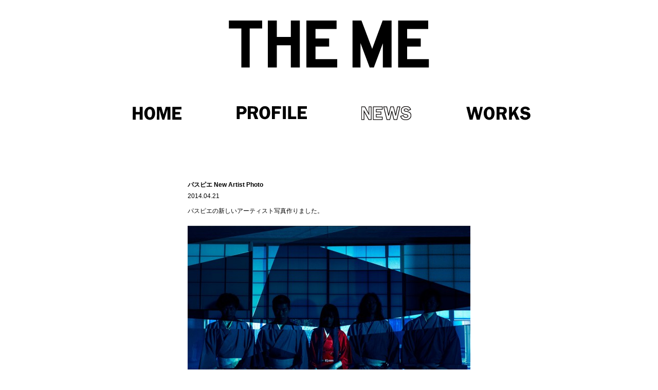

--- FILE ---
content_type: text/css
request_url: http://the-me.jp/wp-content/themes/theme/style.css
body_size: 101
content:
/*
Theme Name: THE ME
Author: Noridada Tomomitsu
Version: 69
*/


@import url(/common/css/style.css);

--- FILE ---
content_type: text/css
request_url: http://the-me.jp/common/css/style.css
body_size: 6776
content:
html, body, div, span, object, iframe,h1, h2, h3, h4, h5, h6, p, blockquote, pre,abbr, address, cite, code, del, dfn, em, img, ins, kbd, q, samp,small, strong, sub, sup, var, b, i, dl, dt, dd, ol, ul, li,fieldset, form, label, legend,table, caption, tbody, tfoot, thead, article, aside, canvas, details, figcaption, figure,footer, header, hgroup, menu, nav, section, summary,time, mark, audio, video {margin: 0;padding: 0;border: 0;font-size: 100%;}
tr, th, td{margin:0; padding:0;}
article, aside, details, figcaption, figure,footer, header, hgroup, menu, nav, section { display: block;}
body {font: 12px 'Helvetica Neue', Arial, sans-serif;line-height: 1.6em;margin:0;padding:0;color: #000; min-width:1050px;}
@media only screen and (max-device-width: 480px) and (-webkit-device-pixel-ratio: 1) {body {min-width:1050px; min-height:1280px;_display:inline; _zoom:1;}}
@media only screen and (max-device-width: 480px) and (-webkit-device-pixel-ratio: 2) {body {min-width:1050px; min-height:1280px;_display:inline; _zoom:1;}}
@media only screen and (min-device-width: 768px) and (max-device-width: 1024px) {body {min-width:1050px; min-height:1280px;_display:inline; _zoom:1;}}
a { color: #666; text-decoration: none;} a:hover { color: #ED85A7;} 
h3, p, ul, ol, pre, dl { margin:0;} strong { font-weight: bold; } ul, li{list-style-type: none;margin: 0;padding: 0;} .clear{clear:both; line-height:0;}
a:hover .over {filter:alpha(opacity=80);-moz-opacity: 0.8;opacity: 0.8;}
#top_box{margin:0 auto;width: 100%;max-width: 1084px;min-width: 300px;padding: 0;}
#logo{text-align: center;}
#logo h1{margin:63px auto 58px auto;max-width: 634px;}
#logo p{margin:0 auto 44px auto;max-width: 779px;}
#top_box ul{width: 100%;}
#top_box li{float: left;width: 25%;text-align: center;}
.menu{width:100%; max-width:202px;}

#sub_menu{width:100%; text-align:center;  float:left; padding:0 0 50px 0;}
#sub_menu li{ display:inline; margin: 10px 35px;}


/** ---------------------------------
HEAD
--------------------------------- **/
#head_in{width: 100%;margin: 0 auto;float: left;padding: 40px 0 40px 0;}
#head_in ul{width: 100%;max-width: 808px;margin: 0 auto;}
#head_in li{float: left;width: 25%;text-align: center;}
#head_in_inner{max-width:808px;margin: 0 auto;}
.news_h1{margin:0;width: 100%;max-width: 193px;}
.profile_h1{margin:0 auto;width: 100%;max-width: 390px;text-align: center;padding:0 0 39px 0;}
/** ---------------------------------
content
--------------------------------- **/
#wrapper{width:100%;}
#content {margin: 0 auto;height: 100%;width: 1050px;padding: 0 0 60px 0;}
#left{float:left;width: 40%;text-align: center;padding: 0 5%;}
#right{float:right;width: 40%;text-align: center;padding: 0 5%;}
/** ---------------------------------
INDEX
--------------------------------- **/
#index_box{width:90%;padding: 0 5% 0 5%;min-width: 400px;}
#index_box ul{margin:0 auto;width: 100%;max-width: 864px;clear: both;}
#index_box li{float:left;margin: 10px;width: 50%;max-width: 196px;}
#index_box img{ max-width:196px; width:100%;}
#index_box a:hover img{filter:alpha(opacity=80);-moz-opacity: 0.8;opacity: 0.8;}
#index_box #nav{margin:0 auto;clear: both;max-width:844px;width:100%;padding:30px 0 80px 0;}
#index_box #nav .left a{float: left;width: 40%; max-width:52px;}
#index_box #nav .right a{float: right;width: 40%;text-align: right; max-width:60px;}
/** ---------------------------------
IN
--------------------------------- **/
#in_box_p{width:100%; float:left; padding:50px 0 0 0;}
#in_box{margin:0 auto;width: 100%;max-width: 550px; min-width:300px;}
#in_box h2{margin:0 0 3px 0;}
#in_box .day{margin:0 0 10px 0;}
#in_box .text{margin:10px 0 0 0;}
#in_box .text img{ width:100%;}
#in_box #nav{margin:30px 0 30px 0;float: left;clear: both;width: 100%;}
#in_box #nav .left a{float: left;width: 40%;}
#in_box #nav .right a{float: right;width: 40%;text-align: right;}
.entry{margin:0 0 40px 0;}
/** ----------------------------------
WORKS
---------------------------------- **/
#works_tit{margin:0 auto; padding:50px 0 50px 0;width: 100%; text-align:center; float:left;}
/**
.works_tit_02{margin:0 auto;max-width: 396px;}
.works_tit_03{margin:0 auto 15% auto;max-width: 406px;}
.works_tit_04{margin:0 auto;max-width: 251px;}
.works_tit_05{margin:5% auto 5% auto;width: 100%;max-width: 492px;}
.works_tit_06{margin:5% auto 5% auto;width: 100%;max-width: 406px;}
.works_tit_07{margin:5% auto 5% auto;width: 100%;max-width: 369px;}**/
/** ----------------------------------
BLOG
---------------------------------- 
.blog_tit_01{margin:5% auto 10% auto;width: 100%;max-width: 277px;}
.blog_tit_02{margin:0 auto;max-width: 320px;}
.blog_tit_03{margin:0 auto;max-width: 325px;}
.blog_tit_04{margin:0 auto;max-width: 251px;}
.blog_tit_05{margin:5% auto 5% auto;width: 100%;max-width: 387px;}
.blog_tit_06{margin:5% auto 5% auto;width: 100%;max-width: 398px;}**/
/** ----------------------------------
PROFILE
---------------------------------- **/
#profile_box{ float:left; width:100%; padding:40px 0 0 0;}
#profile_box_in{margin:0 auto;width: 100%;max-width: 982px;padding: 0 0 300px 0;}
#profile_box .left{float: left;width: 25%;padding: 0 3% 90px 0;}
#profile_box .left img{width: 100%;}
#profile_box .right{float:right;width:72%;padding: 0 0 90px 0;}
#profile_box h2{margin:0 0 40px 0; padding:40px 0 0 0;}
#profile_box h3{margin:0 0 7px 0;clear: both;}
#profile_box h4{margin:0 0 22px 0;clear: both;}
#profile_box .eng{font-weight:bold;margin-top: 15px;}
#profile_box .cont{margin:0 0 7px 0;}
#profile_box .cont_02{margin:0 0 46px 0;}
#profile_box .mail{margin:0 0 10px 0;}
/** ----------------------------------
CONTACT
---------------------------------- **/
.contact_tit_01{margin:5% auto 5% auto;width: 100%;max-width: 460px;}
#contact_box{margin:0 auto;width: 80%;max-width: 790px;padding: 0 10%;}
.wpcf7-text{width:100%; max-width:475px; margin:0 0 2% 0; min-height:20px;}
.wpcf7-textarea{width:100%; height:100%; max-width:475px; min-height:200px; margin: 0 0 2% 0;}
.wpcf7-submit{background:url(../img/contact_send.png) 0 0 no-repeat; width:44px; height:13px; text-indent:-9999px; border:none;}

#dropmenu{
width:100%; max-width:808px; margin: 0 auto;}

#dropmenu .sm01{margin:-15px 0 0 -5px;}
#dropmenu .sm02{margin:-15px 0 0 55px;}
#dropmenu li { position: relative; float: left;text-align: center;}
#dropmenu li a { display: block; }
#dropmenu li ul { position: absolute; top: 100%; left: 0;}
#dropmenu li ul li{ overflow: hidden; width: 100%; height: 0;-moz-transition: .2s;  -webkit-transition: .2s;  -o-transition: .2s;  -ms-transition: .2s;  transition: .2s;}
#dropmenu li:hover ul li{ overflow: visible; height: 24px;}
#dropmenu li:hover ul li:first-child{ border-top: 0;}
#dropmenu li:hover ul li:last-child{ border-bottom: 0;}




































--- FILE ---
content_type: text/plain
request_url: https://www.google-analytics.com/j/collect?v=1&_v=j102&a=114743064&t=pageview&_s=1&dl=http%3A%2F%2Fthe-me.jp%2Fnews%2F429.php&ul=en-us%40posix&dt=%E3%83%91%E3%82%B9%E3%83%94%E3%82%A8%20New%20Artist%20Photo%20%7C%20THE%20ME&sr=1280x720&vp=1280x720&_u=IEBAAAABAAAAACAAI~&jid=927294228&gjid=454676309&cid=982480865.1769458641&tid=UA-41516807-1&_gid=811613969.1769458641&_r=1&_slc=1&z=337023705
body_size: -283
content:
2,cG-N77YVRF5PR

--- FILE ---
content_type: application/javascript
request_url: http://the-me.jp/wp-content/plugins/wp-fancyzoom/js-global/FancyZoom.js
body_size: 23152
content:
// FancyZoom.js - v1.1 - http://www.fancyzoom.com
//
// Copyright (c) 2008 Cabel Sasser / Panic Inc
// All rights reserved.
// 
//     Requires: FancyZoomHTML.js
// Instructions: Include JS files in page, call setupZoom() in onLoad. That's it!
//               Any <a href> links to images will be updated to zoom inline.
//               Add rel="nozoom" to your <a href> to disable zooming for an image.
// 
// Redistribution and use of this effect in source form, with or without modification,
// are permitted provided that the following conditions are met:
// 
// * USE OF SOURCE ON COMMERCIAL (FOR-PROFIT) WEBSITE REQUIRES ONE-TIME LICENSE FEE PER DOMAIN.
//   Reasonably priced! Visit www.fancyzoom.com for licensing instructions. Thanks!
//
// * Non-commercial (personal) website use is permitted without license/payment!
//
// * Redistribution of source code must retain the above copyright notice,
//   this list of conditions and the following disclaimer.
//
// * Redistribution of source code and derived works cannot be sold without specific
//   written prior permission.
//
// THIS SOFTWARE IS PROVIDED BY THE COPYRIGHT HOLDERS AND CONTRIBUTORS
// "AS IS" AND ANY EXPRESS OR IMPLIED WARRANTIES, INCLUDING, BUT NOT
// LIMITED TO, THE IMPLIED WARRANTIES OF MERCHANTABILITY AND FITNESS FOR
// A PARTICULAR PURPOSE ARE DISCLAIMED. IN NO EVENT SHALL THE COPYRIGHT OWNER OR
// CONTRIBUTORS BE LIABLE FOR ANY DIRECT, INDIRECT, INCIDENTAL, SPECIAL,
// EXEMPLARY, OR CONSEQUENTIAL DAMAGES (INCLUDING, BUT NOT LIMITED TO,
// PROCUREMENT OF SUBSTITUTE GOODS OR SERVICES; LOSS OF USE, DATA, OR
// PROFITS; OR BUSINESS INTERRUPTION) HOWEVER CAUSED AND ON ANY THEORY OF
// LIABILITY, WHETHER IN CONTRACT, STRICT LIABILITY, OR TORT (INCLUDING
// NEGLIGENCE OR OTHERWISE) ARISING IN ANY WAY OUT OF THE USE OF THIS
// SOFTWARE, EVEN IF ADVISED OF THE POSSIBILITY OF SUCH DAMAGE.

var includeCaption = true; // Turn on the "caption" feature, and write out the caption HTML
var zoomTime       = 5;    // Milliseconds between frames of zoom animation
var zoomSteps      = 15;   // Number of zoom animation frames
var includeFade    = 1;    // Set to 1 to fade the image in / out as it zooms
var minBorder      = 90;   // Amount of padding between large, scaled down images, and the window edges
var shadowSettings = '0px 5px 25px rgba(0, 0, 0, '; // Blur, radius, color of shadow for compatible browsers

var zoomImagesURI   = '/images-global/zoom/'; // Location of the zoom and shadow images

// SRG
if (typeof(zoomImagesBase) != "undefined") {
   zoomImagesURI = zoomImagesBase + zoomImagesURI;
}
// SRG END

// Init. Do not add anything below this line, unless it's something awesome.

var myWidth = 0, myHeight = 0, myScroll = 0; myScrollWidth = 0; myScrollHeight = 0;
var zoomOpen = false, preloadFrame = 1, preloadActive = false, preloadTime = 0, imgPreload = new Image();
var preloadAnimTimer = 0;

var zoomActive = new Array(); var zoomTimer  = new Array(); 
var zoomOrigW  = new Array(); var zoomOrigH  = new Array();
var zoomOrigX  = new Array(); var zoomOrigY  = new Array();

var zoomID         = "ZoomBox";
var theID          = "ZoomImage";
var zoomCaption    = "ZoomCaption";
var zoomCaptionDiv = "ZoomCapDiv";

if (navigator.userAgent.indexOf("MSIE") != -1) {
	var browserIsIE = true;
}

// Zoom: Setup The Page! Called in your <body>'s onLoad handler.

function setupZoom() {
	prepZooms();
	insertZoomHTML();
	zoomdiv = document.getElementById(zoomID);  
	zoomimg = document.getElementById(theID);
}

// Zoom: Inject Javascript functions into hrefs pointing to images, one by one!
// Skip any href that contains a rel="nozoom" tag.
// This is done at page load time via an onLoad() handler.

function prepZooms() {
	if (! document.getElementsByTagName) {
		return;
	}
	var links = document.getElementsByTagName("a");
	for (i = 0; i < links.length; i++) {
		if (links[i].getAttribute("href")) {
			if (links[i].getAttribute("href").search(/(.*)\.(jpg|jpeg|gif|png|bmp|tif|tiff)/gi) != -1) {
				if (links[i].getAttribute("rel") != "nozoom") {
					links[i].onclick = function (event) { return zoomClick(this, event); };
					links[i].onmouseover = function () { zoomPreload(this); };
				}
			}
		}
	}
}

// Zoom: Load an image into an image object. When done loading, function sets preloadActive to false,
// so other bits know that they can proceed with the zoom.
// Preloaded image is stored in imgPreload and swapped out in the zoom function.

function zoomPreload(from) {

	var theimage = from.getAttribute("href");

	// Only preload if we have to, i.e. the image isn't this image already

	if (imgPreload.src.indexOf(from.getAttribute("href").substr(from.getAttribute("href").lastIndexOf("/"))) == -1) {
		preloadActive = true;
		imgPreload = new Image();

		// Set a function to fire when the preload is complete, setting flags along the way.

		imgPreload.onload = function() {
			preloadActive = false;
		}

		// Load it!
		imgPreload.src = theimage;
	}
}

// Zoom: Start the preloading animation cycle.

function preloadAnimStart() {
	preloadTime = new Date();
	document.getElementById("ZoomSpin").style.left = (myWidth / 2) + 'px';
	document.getElementById("ZoomSpin").style.top = ((myHeight / 2) + myScroll) + 'px';
	document.getElementById("ZoomSpin").style.visibility = "visible";	
	preloadFrame = 1;
	document.getElementById("SpinImage").src = zoomImagesURI+'zoom-spin-'+preloadFrame+'.png';  
	preloadAnimTimer = setInterval("preloadAnim()", 100);
}

// Zoom: Display and ANIMATE the jibber-jabber widget. Once preloadActive is false, bail and zoom it up!

function preloadAnim(from) {
	if (preloadActive != false) {
		document.getElementById("SpinImage").src = zoomImagesURI+'zoom-spin-'+preloadFrame+'.png';
		preloadFrame++;
		if (preloadFrame > 12) preloadFrame = 1;
	} else {
		document.getElementById("ZoomSpin").style.visibility = "hidden";    
		clearInterval(preloadAnimTimer);
		preloadAnimTimer = 0;
		zoomIn(preloadFrom);
	}
}

// ZOOM CLICK: We got a click! Should we do the zoom? Or wait for the preload to complete?
// todo?: Double check that imgPreload src = clicked src

function zoomClick(from, evt) {

	var shift = getShift(evt);

	// Check for Command / Alt key. If pressed, pass them through -- don't zoom!
	if (! evt && window.event && (window.event.metaKey || window.event.altKey)) {
		return true;
	} else if (evt && (evt.metaKey|| evt.altKey)) {
		return true;
	}

	// Get browser dimensions
	getSize();

	// If preloading still, wait, and display the spinner.
	if (preloadActive == true) {
		// But only display the spinner if it's not already being displayed!
		if (preloadAnimTimer == 0) {
			preloadFrom = from;
			preloadAnimStart();	
		}
	} else {
		// Otherwise, we're loaded: do the zoom!
		zoomIn(from, shift);
	}
	
	return false;
	
}

// Zoom: Move an element in to endH endW, using zoomHost as a starting point.
// "from" is an object reference to the href that spawned the zoom.

function zoomIn(from, shift) {

	zoomimg.src = from.getAttribute("href");

	// Determine the zoom settings from where we came from, the element in the <a>.
	// If there's no element in the <a>, or we can't get the width, make stuff up

	if (from.childNodes[0].width) {
		startW = from.childNodes[0].width;
		startH = from.childNodes[0].height;
		startPos = findElementPos(from.childNodes[0]);
	} else {
		startW = 50;
		startH = 12;
		startPos = findElementPos(from);
	}

	hostX = startPos[0];
	hostY = startPos[1];

	// Make up for a scrolled containing div.
	// TODO: This HAS to move into findElementPos.
	
	if (document.getElementById('scroller')) {
		hostX = hostX - document.getElementById('scroller').scrollLeft;
	}

	// Determine the target zoom settings from the preloaded image object

	endW = imgPreload.width;
	endH = imgPreload.height;

	// Start! But only if we're not zooming already!

	if (zoomActive[theID] != true) {

		// Clear everything out just in case something is already open

		if (document.getElementById("ShadowBox")) {
			document.getElementById("ShadowBox").style.visibility = "hidden";
		} else if (! browserIsIE) {
		
			// Wipe timer if shadow is fading in still
			if (fadeActive["ZoomImage"]) {
				clearInterval(fadeTimer["ZoomImage"]);
				fadeActive["ZoomImage"] = false;
				fadeTimer["ZoomImage"] = false;			
			}
			
			document.getElementById("ZoomImage").style.webkitBoxShadow = shadowSettings + '0.0)';			
		}
		
		document.getElementById("ZoomClose").style.visibility = "hidden";     

		// Setup the CAPTION, if existing. Hide it first, set the text.

		if (includeCaption) {
			document.getElementById(zoomCaptionDiv).style.visibility = "hidden";
			if (from.getAttribute('title') && includeCaption) {
				// Yes, there's a caption, set it up
				document.getElementById(zoomCaption).innerHTML = from.getAttribute('title');
			} else {
				document.getElementById(zoomCaption).innerHTML = "";
			}
		}

		// Store original position in an array for future zoomOut.

		zoomOrigW[theID] = startW;
		zoomOrigH[theID] = startH;
		zoomOrigX[theID] = hostX;
		zoomOrigY[theID] = hostY;

		// Now set the starting dimensions

		zoomimg.style.width = startW + 'px';
		zoomimg.style.height = startH + 'px';
		zoomdiv.style.left = hostX + 'px';
		zoomdiv.style.top = hostY + 'px';

		// Show the zooming image container, make it invisible

		if (includeFade == 1) {
			setOpacity(0, zoomID);
		}
		zoomdiv.style.visibility = "visible";

		// If it's too big to fit in the window, shrink the width and height to fit (with ratio).

		sizeRatio = endW / endH;
		if (endW > myWidth - minBorder) {
			endW = myWidth - minBorder;
			endH = endW / sizeRatio;
		}
		if (endH > myHeight - minBorder) {
			endH = myHeight - minBorder;
			endW = endH * sizeRatio;
		}

		zoomChangeX = ((myWidth / 2) - (endW / 2) - hostX);
		zoomChangeY = (((myHeight / 2) - (endH / 2) - hostY) + myScroll);
		zoomChangeW = (endW - startW);
		zoomChangeH = (endH - startH);
		
		// Shift key?
	
		if (shift) {
			tempSteps = zoomSteps * 7;
		} else {
			tempSteps = zoomSteps;
		}

		// Setup Zoom

		zoomCurrent = 0;

		// Setup Fade with Zoom, If Requested

		if (includeFade == 1) {
			fadeCurrent = 0;
			fadeAmount = (0 - 100) / tempSteps;
		} else {
			fadeAmount = 0;
		}

		// Do It!
		
		zoomTimer[theID] = setInterval("zoomElement('"+zoomID+"', '"+theID+"', "+zoomCurrent+", "+startW+", "+zoomChangeW+", "+startH+", "+zoomChangeH+", "+hostX+", "+zoomChangeX+", "+hostY+", "+zoomChangeY+", "+tempSteps+", "+includeFade+", "+fadeAmount+", 'zoomDoneIn(zoomID)')", zoomTime);		
		zoomActive[theID] = true; 
	}
}

// Zoom it back out.

function zoomOut(from, evt) {

	// Get shift key status.
	// IE events don't seem to get passed through the function, so grab it from the window.

	if (getShift(evt)) {
		tempSteps = zoomSteps * 7;
	} else {
		tempSteps = zoomSteps;
	}	

	// Check to see if something is happening/open
  
	if (zoomActive[theID] != true) {

		// First, get rid of the shadow if necessary.

		if (document.getElementById("ShadowBox")) {
			document.getElementById("ShadowBox").style.visibility = "hidden";
		} else if (! browserIsIE) {
		
			// Wipe timer if shadow is fading in still
			if (fadeActive["ZoomImage"]) {
				clearInterval(fadeTimer["ZoomImage"]);
				fadeActive["ZoomImage"] = false;
				fadeTimer["ZoomImage"] = false;			
			}
			
			document.getElementById("ZoomImage").style.webkitBoxShadow = shadowSettings + '0.0)';			
		}

		// ..and the close box...

		document.getElementById("ZoomClose").style.visibility = "hidden";

		// ...and the caption if necessary!

		if (includeCaption && document.getElementById(zoomCaption).innerHTML != "") {
			// fadeElementSetup(zoomCaptionDiv, 100, 0, 5, 1);
			document.getElementById(zoomCaptionDiv).style.visibility = "hidden";
		}

		// Now, figure out where we came from, to get back there

		startX = parseInt(zoomdiv.style.left);
		startY = parseInt(zoomdiv.style.top);
		startW = zoomimg.width;
		startH = zoomimg.height;
		zoomChangeX = zoomOrigX[theID] - startX;
		zoomChangeY = zoomOrigY[theID] - startY;
		zoomChangeW = zoomOrigW[theID] - startW;
		zoomChangeH = zoomOrigH[theID] - startH;

		// Setup Zoom

		zoomCurrent = 0;

		// Setup Fade with Zoom, If Requested

		if (includeFade == 1) {
			fadeCurrent = 0;
			fadeAmount = (100 - 0) / tempSteps;
		} else {
			fadeAmount = 0;
		}

		// Do It!

		zoomTimer[theID] = setInterval("zoomElement('"+zoomID+"', '"+theID+"', "+zoomCurrent+", "+startW+", "+zoomChangeW+", "+startH+", "+zoomChangeH+", "+startX+", "+zoomChangeX+", "+startY+", "+zoomChangeY+", "+tempSteps+", "+includeFade+", "+fadeAmount+", 'zoomDone(zoomID, theID)')", zoomTime);	
		zoomActive[theID] = true;
	}
}

// Finished Zooming In

function zoomDoneIn(zoomdiv, theID) {

	// Note that it's open
  
	zoomOpen = true;
	zoomdiv = document.getElementById(zoomdiv);

	// Position the table shadow behind the zoomed in image, and display it

	if (document.getElementById("ShadowBox")) {

		setOpacity(0, "ShadowBox");
		shadowdiv = document.getElementById("ShadowBox");

		shadowLeft = parseInt(zoomdiv.style.left) - 13;
		shadowTop = parseInt(zoomdiv.style.top) - 8;
		shadowWidth = zoomdiv.offsetWidth + 26;
		shadowHeight = zoomdiv.offsetHeight + 26; 
	
		shadowdiv.style.width = shadowWidth + 'px';
		shadowdiv.style.height = shadowHeight + 'px';
		shadowdiv.style.left = shadowLeft + 'px';
		shadowdiv.style.top = shadowTop + 'px';

		document.getElementById("ShadowBox").style.visibility = "visible";
		fadeElementSetup("ShadowBox", 0, 100, 5);
		
	} else if (! browserIsIE) {
		// Or, do a fade of the modern shadow
		fadeElementSetup("ZoomImage", 0, .8, 5, 0, "shadow");
	}
	
	// Position and display the CAPTION, if existing
  
	if (includeCaption && document.getElementById(zoomCaption).innerHTML != "") {
		// setOpacity(0, zoomCaptionDiv);
		zoomcapd = document.getElementById(zoomCaptionDiv);
		zoomcapd.style.top = parseInt(zoomdiv.style.top) + (zoomdiv.offsetHeight + 15) + 'px';
		zoomcapd.style.left = (myWidth / 2) - (zoomcapd.offsetWidth / 2) + 'px';
		zoomcapd.style.visibility = "visible";
		// fadeElementSetup(zoomCaptionDiv, 0, 100, 5);
	}   
	
	// Display Close Box (fade it if it's not IE)

	if (!browserIsIE) setOpacity(0, "ZoomClose");
	document.getElementById("ZoomClose").style.visibility = "visible";
	if (!browserIsIE) fadeElementSetup("ZoomClose", 0, 100, 5);

	// Get keypresses
	document.onkeypress = getKey;
	
}

// Finished Zooming Out

function zoomDone(zoomdiv, theID) {

	// No longer open
  
	zoomOpen = false;

	// Clear stuff out, clean up

	zoomOrigH[theID] = "";
	zoomOrigW[theID] = "";
	document.getElementById(zoomdiv).style.visibility = "hidden";
	zoomActive[theID] == false;

	// Stop getting keypresses

	document.onkeypress = null;

}

// Actually zoom the element

function zoomElement(zoomdiv, theID, zoomCurrent, zoomStartW, zoomChangeW, zoomStartH, zoomChangeH, zoomStartX, zoomChangeX, zoomStartY, zoomChangeY, zoomSteps, includeFade, fadeAmount, execWhenDone) {

	// console.log("Zooming Step #"+zoomCurrent+ " of "+zoomSteps+" (zoom " + zoomStartW + "/" + zoomChangeW + ") (zoom " + zoomStartH + "/" + zoomChangeH + ")  (zoom " + zoomStartX + "/" + zoomChangeX + ")  (zoom " + zoomStartY + "/" + zoomChangeY + ") Fade: "+fadeAmount);
    
	// Test if we're done, or if we continue

	if (zoomCurrent == (zoomSteps + 1)) {
		zoomActive[theID] = false;
		clearInterval(zoomTimer[theID]);

		if (execWhenDone != "") {
			eval(execWhenDone);
		}
	} else {
	
		// Do the Fade!
	  
		if (includeFade == 1) {
			if (fadeAmount < 0) {
				setOpacity(Math.abs(zoomCurrent * fadeAmount), zoomdiv);
			} else {
				setOpacity(100 - (zoomCurrent * fadeAmount), zoomdiv);
			}
		}
	  
		// Calculate this step's difference, and move it!
		
		moveW = cubicInOut(zoomCurrent, zoomStartW, zoomChangeW, zoomSteps);
		moveH = cubicInOut(zoomCurrent, zoomStartH, zoomChangeH, zoomSteps);
		moveX = cubicInOut(zoomCurrent, zoomStartX, zoomChangeX, zoomSteps);
		moveY = cubicInOut(zoomCurrent, zoomStartY, zoomChangeY, zoomSteps);
	
		document.getElementById(zoomdiv).style.left = moveX + 'px';
		document.getElementById(zoomdiv).style.top = moveY + 'px';
		zoomimg.style.width = moveW + 'px';
		zoomimg.style.height = moveH + 'px';
	
		zoomCurrent++;
		
		clearInterval(zoomTimer[theID]);
		zoomTimer[theID] = setInterval("zoomElement('"+zoomdiv+"', '"+theID+"', "+zoomCurrent+", "+zoomStartW+", "+zoomChangeW+", "+zoomStartH+", "+zoomChangeH+", "+zoomStartX+", "+zoomChangeX+", "+zoomStartY+", "+zoomChangeY+", "+zoomSteps+", "+includeFade+", "+fadeAmount+", '"+execWhenDone+"')", zoomTime);
	}
}

// Zoom Utility: Get Key Press when image is open, and act accordingly

function getKey(evt) {
	if (! evt) {
		theKey = event.keyCode;
	} else {
		theKey = evt.keyCode;
	}

	if (theKey == 27) { // ESC
		zoomOut(this, evt);
	}
}

////////////////////////////
//
// FADE Functions
//

function fadeOut(elem) {
	if (elem.id) {
		fadeElementSetup(elem.id, 100, 0, 10);
	}
}

function fadeIn(elem) {
	if (elem.id) {
		fadeElementSetup(elem.id, 0, 100, 10);	
	}
}

// Fade: Initialize the fade function

var fadeActive = new Array();
var fadeQueue  = new Array();
var fadeTimer  = new Array();
var fadeClose  = new Array();
var fadeMode   = new Array();

function fadeElementSetup(theID, fdStart, fdEnd, fdSteps, fdClose, fdMode) {

	// alert("Fading: "+theID+" Steps: "+fdSteps+" Mode: "+fdMode);

	if (fadeActive[theID] == true) {
		// Already animating, queue up this command
		fadeQueue[theID] = new Array(theID, fdStart, fdEnd, fdSteps);
	} else {
		fadeSteps = fdSteps;
		fadeCurrent = 0;
		fadeAmount = (fdStart - fdEnd) / fadeSteps;
		fadeTimer[theID] = setInterval("fadeElement('"+theID+"', '"+fadeCurrent+"', '"+fadeAmount+"', '"+fadeSteps+"')", 15);
		fadeActive[theID] = true;
		fadeMode[theID] = fdMode;
		
		if (fdClose == 1) {
			fadeClose[theID] = true;
		} else {
			fadeClose[theID] = false;
		}
	}
}

// Fade: Do the fade. This function will call itself, modifying the parameters, so
// many instances can run concurrently. Can fade using opacity, or fade using a box-shadow.

function fadeElement(theID, fadeCurrent, fadeAmount, fadeSteps) {

	if (fadeCurrent == fadeSteps) {

		// We're done, so clear.

		clearInterval(fadeTimer[theID]);
		fadeActive[theID] = false;
		fadeTimer[theID] = false;

		// Should we close it once the fade is complete?

		if (fadeClose[theID] == true) {
			document.getElementById(theID).style.visibility = "hidden";
		}

		// Hang on.. did a command queue while we were working? If so, make it happen now

		if (fadeQueue[theID] && fadeQueue[theID] != false) {
			fadeElementSetup(fadeQueue[theID][0], fadeQueue[theID][1], fadeQueue[theID][2], fadeQueue[theID][3]);
			fadeQueue[theID] = false;
		}
	} else {

		fadeCurrent++;
		
		// Now actually do the fade adjustment.
		
		if (fadeMode[theID] == "shadow") {

			// Do a special fade on the webkit-box-shadow of the object
		
			if (fadeAmount < 0) {
				document.getElementById(theID).style.webkitBoxShadow = shadowSettings + (Math.abs(fadeCurrent * fadeAmount)) + ')';
			} else {
				document.getElementById(theID).style.webkitBoxShadow = shadowSettings + (100 - (fadeCurrent * fadeAmount)) + ')';
			}
			
		} else {
		
			// Set the opacity depending on if we're adding or subtracting (pos or neg)
			
			if (fadeAmount < 0) {
				setOpacity(Math.abs(fadeCurrent * fadeAmount), theID);
			} else {
				setOpacity(100 - (fadeCurrent * fadeAmount), theID);
			}
		}

		// Keep going, and send myself the updated variables
		clearInterval(fadeTimer[theID]);
		fadeTimer[theID] = setInterval("fadeElement('"+theID+"', '"+fadeCurrent+"', '"+fadeAmount+"', '"+fadeSteps+"')", 15);
	}
}

////////////////////////////
//
// UTILITY functions
//

// Utility: Set the opacity, compatible with a number of browsers. Value from 0 to 100.

function setOpacity(opacity, theID) {

	var object = document.getElementById(theID).style;

	// If it's 100, set it to 99 for Firefox.

	if (navigator.userAgent.indexOf("Firefox") != -1) {
		if (opacity == 100) { opacity = 99.9999; } // This is majorly awkward
	}

	// Multi-browser opacity setting

	object.filter = "alpha(opacity=" + opacity + ")"; // IE/Win
	object.opacity = (opacity / 100);                 // Safari 1.2, Firefox+Mozilla

}

// Utility: Math functions for animation calucations - From http://www.robertpenner.com/easing/
//
// t = time, b = begin, c = change, d = duration
// time = current frame, begin is fixed, change is basically finish - begin, duration is fixed (frames),

function linear(t, b, c, d)
{
	return c*t/d + b;
}

function sineInOut(t, b, c, d)
{
	return -c/2 * (Math.cos(Math.PI*t/d) - 1) + b;
}

function cubicIn(t, b, c, d) {
	return c*(t/=d)*t*t + b;
}

function cubicOut(t, b, c, d) {
	return c*((t=t/d-1)*t*t + 1) + b;
}

function cubicInOut(t, b, c, d)
{
	if ((t/=d/2) < 1) return c/2*t*t*t + b;
	return c/2*((t-=2)*t*t + 2) + b;
}

function bounceOut(t, b, c, d)
{
	if ((t/=d) < (1/2.75)){
		return c*(7.5625*t*t) + b;
	} else if (t < (2/2.75)){
		return c*(7.5625*(t-=(1.5/2.75))*t + .75) + b;
	} else if (t < (2.5/2.75)){
		return c*(7.5625*(t-=(2.25/2.75))*t + .9375) + b;
	} else {
		return c*(7.5625*(t-=(2.625/2.75))*t + .984375) + b;
	}
}


// Utility: Get the size of the window, and set myWidth and myHeight
// Credit to quirksmode.org

function getSize() {

	// Window Size

	if (self.innerHeight) { // Everyone but IE
		myWidth = window.innerWidth;
		myHeight = window.innerHeight;
		myScroll = window.pageYOffset;
	} else if (document.documentElement && document.documentElement.clientHeight) { // IE6 Strict
		myWidth = document.documentElement.clientWidth;
		myHeight = document.documentElement.clientHeight;
		myScroll = document.documentElement.scrollTop;
	} else if (document.body) { // Other IE, such as IE7
		myWidth = document.body.clientWidth;
		myHeight = document.body.clientHeight;
		myScroll = document.body.scrollTop;
	}

	// Page size w/offscreen areas

	if (window.innerHeight && window.scrollMaxY) {	
		myScrollWidth = document.body.scrollWidth;
		myScrollHeight = window.innerHeight + window.scrollMaxY;
	} else if (document.body.scrollHeight > document.body.offsetHeight) { // All but Explorer Mac
		myScrollWidth = document.body.scrollWidth;
		myScrollHeight = document.body.scrollHeight;
	} else { // Explorer Mac...would also work in Explorer 6 Strict, Mozilla and Safari
		myScrollWidth = document.body.offsetWidth;
		myScrollHeight = document.body.offsetHeight;
	}
}

// Utility: Get Shift Key Status
// IE events don't seem to get passed through the function, so grab it from the window.

function getShift(evt) {
	var shift = false;
	if (! evt && window.event) {
		shift = window.event.shiftKey;
	} else if (evt) {
		shift = evt.shiftKey;
		if (shift) evt.stopPropagation(); // Prevents Firefox from doing shifty things
	}
	return shift;
}

// Utility: Find the Y position of an element on a page. Return Y and X as an array

function findElementPos(elemFind)
{
	var elemX = 0;
	var elemY = 0;
	do {
		elemX += elemFind.offsetLeft;
		elemY += elemFind.offsetTop;
	} while ( elemFind = elemFind.offsetParent )

	return Array(elemX, elemY);
}